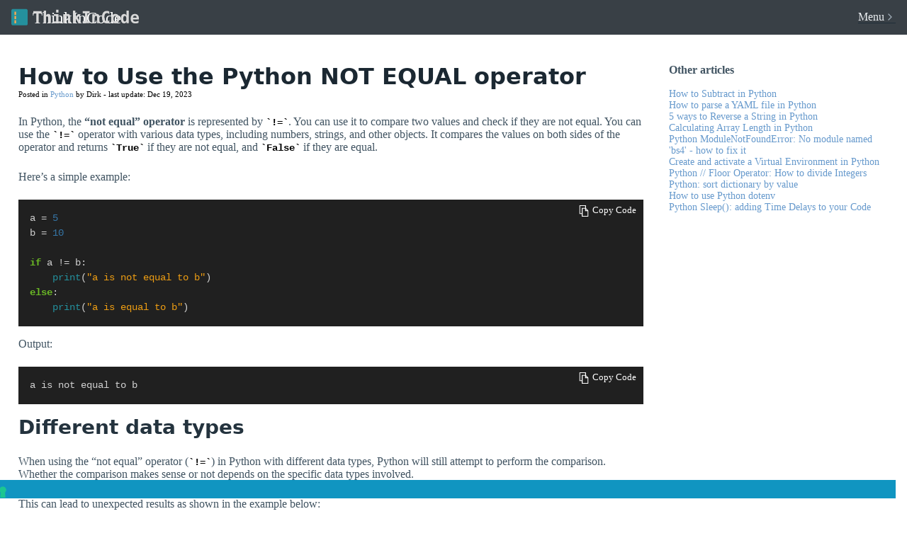

--- FILE ---
content_type: text/html; charset=utf-8
request_url: https://thinkincode.net/python/python-not-equal-operator/
body_size: 4567
content:
<!DOCTYPE html>
<html lang="en">

<head>
	<script type="text/javascript">
	var _iub = _iub || [];
	_iub.csConfiguration = {"askConsentAtCookiePolicyUpdate":true,"enableFadp":true,"enableLgpd":true,"enableTcf":true,"enableUspr":true,"fadpApplies":true,"floatingPreferencesButtonDisplay":"bottom-right","googleAdditionalConsentMode":true,"lang":"en","perPurposeConsent":true,"siteId":3444373,"tcfPurposes":{"2":"consent_only","7":"consent_only","8":"consent_only","9":"consent_only","10":"consent_only","11":"consent_only"},"usprApplies":true,"whitelabel":false,"cookiePolicyId":76468030, "banner":{ "acceptButtonDisplay":true,"closeButtonDisplay":false,"customizeButtonDisplay":true,"explicitWithdrawal":true,"listPurposes":true,"position":"float-top-center","rejectButtonDisplay":true,"showPurposesToggles":true,"showTitle":false }};
	</script>
	<script type="text/javascript" src="https://cs.iubenda.com/autoblocking/3444373.js"></script>
	<script type="text/javascript" src="//cdn.iubenda.com/cs/tcf/stub-v2.js"></script>
	<script type="text/javascript" src="//cdn.iubenda.com/cs/tcf/safe-tcf-v2.js"></script>
	<script type="text/javascript" src="//cdn.iubenda.com/cs/gpp/stub.js"></script>
	<script type="text/javascript" src="//cdn.iubenda.com/cs/iubenda_cs.js" charset="UTF-8" async></script>
	
	<meta name="viewport" content="width=device-width, initial-scale=1">
	
<script>(function(w,d,s,l,i){w[l]=w[l]||[];w[l].push({'gtm.start':
new Date().getTime(),event:'gtm.js'});var f=d.getElementsByTagName(s)[0],
j=d.createElement(s),dl=l!='dataLayer'?'&l='+l:'';j.async=true;j.src=
'https://www.googletagmanager.com/gtm.js?id='+i+dl;f.parentNode.insertBefore(j,f);
})(window,document,'script','dataLayer','GTM-NX8R5D5D');</script>

	<title>How to Use the Python NOT EQUAL operator | ThinkInCode</title>
	<meta name="description" content="In Python, the &#39;not equal&#39; operator is represented by &#39;!=&#39;. You can use it to compare two values and check if they are not equal. It can be used with various data types, including numbers, strings, and other objects. It compares the values on both sides of the operator and returns True if they are not equal, and False if they are equal.">
	
	<link rel="apple-touch-icon" sizes="180x180" href="/apple-touch-icon.png">
	<link rel="icon" type="image/png" sizes="32x32" href="/favicon-32x32.png">
	<link rel="icon" type="image/png" sizes="16x16" href="/favicon-16x16.png">
	<link rel="manifest" href="/site.webmanifest">

	
	
	

	


	
	    <link rel="canonical" href="https://thinkincode.net/python/python-not-equal-operator/" >
    







 	
    
    
    	<link rel="stylesheet" href="/css/style.min.37a0d86b4062b006b04ade0240a32bc2e9e92310192b284f814a53657c89c50f.css" integrity="sha256-N6DYa0BisAawSt4CQKMrwunpIxAZKyhPgUpTZXyJxQ8=" crossorigin="anonymous">
	


	
	
</head>
<body>
	
<noscript><iframe src="https://www.googletagmanager.com/ns.html?id=GTM-NX8R5D5D"
height="0" width="0" style="display:none;visibility:hidden"></iframe></noscript>

<div class="mainmenu" data-theme="dark">
  <nav class="container" >
    <div class="logo-container">
      <a href="/">
    <img src="/images/logo.svg" width="190" height="27" alt="ThinkinCode logo"></a>
    </div>
    <ul aria-hidden = "true">
      <li>
        <details dir="rtl">
          <summary class="contrast">Menu</summary>
          <ul role="listbox">
            <li role = "menuitem"><a href="/python/">Python</a></li>
          </ul>
        </details>
      </li>
    </ul>
  </nav>
</div>
<main class="container">
		



<div class="grid">
<aside class="cell-1">
  <div class="toc">
    
    
    <p><strong>How to Use the Python NOT EQUAL operator</strong></p>
    <nav id="TableOfContents">
  <ul>
    <li><a href="#different-data-types">Different data types</a></li>
    <li><a href="#alternative-not">Alternative: not</a></li>
    <li><a href="#references">References:</a></li>
  </ul>
</nav>

</aside>



<section class="cell-2">
  <hgroup>
    <h1>How to Use the Python NOT EQUAL operator</h1>
    
      <small>Posted in <a href="https://thinkincode.net/python/">Python</a> by Dirk - last update: Dec 19, 2023</small>  

    
  </hgroup>




  
	<p>In Python, the <strong>&ldquo;not equal&rdquo; operator</strong> is represented by <code>!=</code>. You can use it to compare two values and check if they are not equal. You can use the <code>!=</code> operator with various data types, including numbers, strings, and other objects. It compares the values on both sides of the operator and returns <code>True</code> if they are not equal, and <code>False</code> if they are equal.</p>
<p>Here&rsquo;s a simple example:</p>
<div class="highlight"><pre tabindex="0" class="chroma"><code class="language-Python" data-lang="Python"><span class="line"><span class="cl"><span class="n">a</span> <span class="o">=</span> <span class="mi">5</span>
</span></span><span class="line"><span class="cl"><span class="n">b</span> <span class="o">=</span> <span class="mi">10</span>
</span></span><span class="line"><span class="cl">
</span></span><span class="line"><span class="cl"><span class="k">if</span> <span class="n">a</span> <span class="o">!=</span> <span class="n">b</span><span class="p">:</span>
</span></span><span class="line"><span class="cl">    <span class="nb">print</span><span class="p">(</span><span class="s2">&#34;a is not equal to b&#34;</span><span class="p">)</span>
</span></span><span class="line"><span class="cl"><span class="k">else</span><span class="p">:</span>
</span></span><span class="line"><span class="cl">    <span class="nb">print</span><span class="p">(</span><span class="s2">&#34;a is equal to b&#34;</span><span class="p">)</span>
</span></span></code></pre></div><p>Output:</p>
<div class="highlight"><pre tabindex="0" class="chroma"><code class="language-diff" data-lang="diff"><span class="line"><span class="cl">a is not equal to b
</span></span></code></pre></div><h2 id="different-data-types">Different data types</h2>
<p>When using the &ldquo;not equal&rdquo; operator (<code>!=</code>) in Python with different data types, Python will still attempt to perform the comparison. Whether the comparison makes sense or not depends on the specific data types involved.</p>
<p>This can lead to unexpected results as shown in the example below:</p>
<div class="highlight"><pre tabindex="0" class="chroma"><code class="language-python" data-lang="python"><span class="line"><span class="cl"><span class="n">a</span> <span class="o">=</span> <span class="mi">5</span>
</span></span><span class="line"><span class="cl"><span class="n">b</span> <span class="o">=</span> <span class="s2">&#34;5&#34;</span>
</span></span><span class="line"><span class="cl">
</span></span><span class="line"><span class="cl"><span class="k">if</span> <span class="n">a</span> <span class="o">!=</span> <span class="n">b</span><span class="p">:</span>
</span></span><span class="line"><span class="cl">    <span class="nb">print</span><span class="p">(</span><span class="s2">&#34;a is not equal to b&#34;</span><span class="p">)</span>
</span></span><span class="line"><span class="cl"><span class="k">else</span><span class="p">:</span>
</span></span><span class="line"><span class="cl">    <span class="nb">print</span><span class="p">(</span><span class="s2">&#34;a is equal to b&#34;</span><span class="p">)</span>
</span></span></code></pre></div><div class="highlight"><pre tabindex="0" class="chroma"><code class="language-diff" data-lang="diff"><span class="line"><span class="cl">a is not equal to b
</span></span></code></pre></div><p>Even though a and b have different data types (integer and string), Python will still attempt the comparison. In this specific example, the condition will be true, and the message &ldquo;a is not equal to b&rdquo; will be printed. This is because the values are different, even if their types are different.</p>
<p>If the types are not compatible or cannot be sensibly compared, Python can raise a <code>TypeError</code></p>
<h2 id="alternative-not">Alternative: not</h2>
<p>In Python, <code>not</code> is an alternative way to express inequality when used in combination with the <code>==</code> equality operator. Here&rsquo;s an example:</p>
<div class="highlight"><pre tabindex="0" class="chroma"><code class="language-python" data-lang="python"><span class="line"><span class="cl"><span class="n">a</span> <span class="o">=</span> <span class="mi">5</span>
</span></span><span class="line"><span class="cl"><span class="n">b</span> <span class="o">=</span> <span class="mi">10</span>
</span></span><span class="line"><span class="cl">
</span></span><span class="line"><span class="cl"><span class="c1"># Using the not operator with the equality operator</span>
</span></span><span class="line"><span class="cl"><span class="k">if</span> <span class="ow">not</span> <span class="p">(</span><span class="n">a</span> <span class="o">==</span> <span class="n">b</span><span class="p">):</span>
</span></span><span class="line"><span class="cl">    <span class="nb">print</span><span class="p">(</span><span class="s2">&#34;a is not equal to b&#34;</span><span class="p">)</span>
</span></span><span class="line"><span class="cl"><span class="k">else</span><span class="p">:</span>
</span></span><span class="line"><span class="cl">    <span class="nb">print</span><span class="p">(</span><span class="s2">&#34;a is equal to b&#34;</span><span class="p">)</span>
</span></span></code></pre></div><p>In this example, the <code>not</code> operator is used to negate the result of the equality comparison <code>(a == b)</code>. If <code>a</code> is not equal to <code>b</code>, the condition becomes <code>True</code>, and &ldquo;a is not equal to b&rdquo; will be printed.</p>
<p>While <code>!=</code> is the dedicated <strong>&ldquo;not equal&rdquo;</strong> operator in Python, you can use the <code>not</code> operator with <code>==</code> to achieve the same result. However, it&rsquo;s more common and idiomatic to use <code>!=</code> for inequality comparisons. The <code>not</code> operator is more commonly used for negating boolean values or expressions.</p>
<h2 id="references">References:</h2>
<ul>
<li>Python Docs: <a href="https://docs.python.org/3/reference/expressions.html#value-comparisons">Value comparisons</a></li>
<li>Stackoverflow: <a href="https://stackoverflow.com/questions/11060506/is-there-a-not-equal-operator-in-python">Is there a &ldquo;not equal&rdquo; operator in Python</a></li>
</ul>
	
	
  
 

 
 

  
    
    

    
      <h2>Other articles</h2>
      <ul>
      
        <li>
          <a href="https://thinkincode.net/python/python-print-function/">Python Print() function</a>
        </li> 
      
        <li>
          <a href="https://thinkincode.net/python/check-python-version/">How to Check Python Version in Windows, Mac &amp; Linux</a>
        </li> 
      
        <li>
          <a href="https://thinkincode.net/python/python-args-kwargs/">Python *args and **kwargs</a>
        </li> 
      
        <li>
          <a href="https://thinkincode.net/python/python-how-to-check-if-a-file-exists/">Python: how to check if a file exists</a>
        </li> 
      
        <li>
          <a href="https://thinkincode.net/python/python-write-json-to-file/">Python: How to write JSON to a file</a>
        </li> 
      
        <li>
          <a href="https://thinkincode.net/python/python-get-environment-variable/">How to read/modify/delete environment variables in Python</a>
        </li> 
      
        <li>
          <a href="https://thinkincode.net/python/python-square-root-function-sqrt/">Python Square Root function</a>
        </li> 
      
        <li>
          <a href="https://thinkincode.net/python/modulenotfounderror-no-module-named-bs4-beautifulsoup/">Python ModuleNotFoundError: No module named &#39;bs4&#39; - how to fix it</a>
        </li> 
      
        <li>
          <a href="https://thinkincode.net/python/modulenotfounderror-no-module-named-django/">Python ModuleNotFoundError: No module named &#39;django&#39; - how to fix it</a>
        </li> 
      
        <li>
          <a href="https://thinkincode.net/python/python-datetime-to-string-format/">Python DateTime format to String</a>
        </li> 
      
    </ul>
    



</section>

<aside class="cell-3">
  <div class="sticky">
    
  
  
 
  
  

  
    
    

    
      <p><strong>Other articles</strong></p>
      <ul>
      
        <li>
          <small><a href="https://thinkincode.net/python/how-to-subtract-in-python/">How to Subtract in Python</a></small>
        </li> 
      
        <li>
          <small><a href="https://thinkincode.net/python/python-pyyaml-yaml-parser/">How to parse a YAML file in Python</a></small>
        </li> 
      
        <li>
          <small><a href="https://thinkincode.net/python/how-to-reverse-a-string-in-python/">5 ways to Reverse a String in Python</a></small>
        </li> 
      
        <li>
          <small><a href="https://thinkincode.net/python/length-of-array-python/">Calculating Array Length in Python</a></small>
        </li> 
      
        <li>
          <small><a href="https://thinkincode.net/python/modulenotfounderror-no-module-named-bs4-beautifulsoup/">Python ModuleNotFoundError: No module named &#39;bs4&#39; - how to fix it</a></small>
        </li> 
      
        <li>
          <small><a href="https://thinkincode.net/python/python-activate-venv-virtual-environment/">Create and activate a Virtual Environment in Python</a></small>
        </li> 
      
        <li>
          <small><a href="https://thinkincode.net/python/python-floor-function-how-to-divide-integers/">Python // Floor Operator: How to divide Integers</a></small>
        </li> 
      
        <li>
          <small><a href="https://thinkincode.net/python/python-sort-dictionary-by-value/">Python: sort dictionary by value</a></small>
        </li> 
      
        <li>
          <small><a href="https://thinkincode.net/python/python-dotenv/">How to use Python dotenv</a></small>
        </li> 
      
        <li>
          <small><a href="https://thinkincode.net/python/python-sleep/">Python Sleep(): adding Time Delays to your Code</a></small>
        </li> 
      
    </ul>
    





	</div>
</aside>



	</main>
	


<div class="footermenu" data-theme="dark">
<footer class="container" >
  <p class="lefttext"><small>ThinkinCode.net is part of <a href="https://www.trackmedia.be">TrackMedia CommV</a>, Grotesteenweg 473, 2600 Antwerpen, VAT BE 0679.938.623 </small></p><p class="righttext"><small><a href="#open" data-target="modal-contact" onclick="toggleModal(event)">Contact</a> | <a href="/terms-conditions/">Terms & Conditions</a> | <a href="/privacy-policy/">Privacy Policy</a></small></p>

</footer>
</div>

<dialog id="modal-contact">
  <div class="modal">
    <a
      href="#close"
      aria-label="Close"
      class="close"
      data-target="modal-contact"
      onclick="toggleModal(event)"
    ></a>
    <h3>Got a question?</h3>
    <p>We'll try to respond to your question or comment within 2 business days.</p>
    
    <form id="fs-frm" name="simple-contact-form" accept-charset="utf-8" action="https://formspree.io/f/mvojejzg" method="post">
      <fieldset id="fs-frm-inputs">
        <label for="full-name">Full Name</label>
        <input type="text" name="name" id="full-name" placeholder="First and Last Name" required="" >
        <label for="email-address">Email Address</label>
        <input type="email" name="_replyto" id="email-address" placeholder="email@domain.tld" required="" autocomplete="email">
        <label for="message">Message</label>
        <textarea rows="5" name="message" id="message" placeholder="Your message here" required=""></textarea>
        <input type="hidden" name="_subject" id="email-subject" value="Contact Form Submission TIC">
      </fieldset>
      <input type="submit" value="Submit">
      <a
        href="#cancel"
        role="button"
        class="secondary"
        data-target="modal-contact"
        onclick="toggleModal(event)"
        >Cancel</a>

    </form>
  </div>
</dialog>


    
    
    <script src="https://thinkincode.net/../assets/js/bundle.min.d7c5ef8ccc08435ff734bb2d5a40b2a6afcabde1f2f90e3dcc3d78173ab037a47cd5856b7f23eb1e26500d9b297b2659a54804298f80930f468a49f3f46bbe35.js" integrity="sha512-18XvjMwIQ1/3NLstWkCypq/KveHy&#43;Q49zD14FzqwN6R81YVrfyPrHiZQDZspeyZZpUgEKY&#43;Akw9Giknz9Gu&#43;NQ=="></script>




<script defer src="https://static.cloudflareinsights.com/beacon.min.js/vcd15cbe7772f49c399c6a5babf22c1241717689176015" integrity="sha512-ZpsOmlRQV6y907TI0dKBHq9Md29nnaEIPlkf84rnaERnq6zvWvPUqr2ft8M1aS28oN72PdrCzSjY4U6VaAw1EQ==" data-cf-beacon='{"version":"2024.11.0","token":"3ea14092f13848fca606d528bd9753b7","r":1,"server_timing":{"name":{"cfCacheStatus":true,"cfEdge":true,"cfExtPri":true,"cfL4":true,"cfOrigin":true,"cfSpeedBrain":true},"location_startswith":null}}' crossorigin="anonymous"></script>
</body>
</html>

--- FILE ---
content_type: application/javascript; charset=utf-8
request_url: https://cs.iubenda.com/cookie-solution/confs/js/76468030.js
body_size: -150
content:
_iub.csRC = { consApiKey: 'UQjBqUGLq0DnYU2Pi8tbVRKhkAgZWU4p', publicId: 'b8c5b976-502c-4596-8208-d6a55b93665a', floatingGroup: false };
_iub.csEnabled = true;
_iub.csPurposes = [1,4];
_iub.cpUpd = 1728469471;
_iub.csFeatures = {"geolocation_setting":false,"cookie_solution_white_labeling":0,"rejection_recovery":false,"full_customization":false,"multiple_languages":"en","mobile_app_integration":false};
_iub.csT = null;
_iub.googleConsentModeV2 = true;
_iub.totalNumberOfProviders = 3;


--- FILE ---
content_type: image/svg+xml
request_url: https://thinkincode.net/images/logo.svg
body_size: 2394
content:
<?xml version="1.0" encoding="UTF-8"?>
<!DOCTYPE svg PUBLIC "-//W3C//DTD SVG 1.1//EN" "http://www.w3.org/Graphics/SVG/1.1/DTD/svg11.dtd">
<svg version="1.1" xmlns="http://www.w3.org/2000/svg" xmlns:xlink="http://www.w3.org/1999/xlink" x="0" y="0" width="190.071" height="26.64" viewBox="0, 0, 3167.849, 444">
  <g id="Layer_2" transform="translate(-392.151, -144.068)">
    <g>
      <path d="M588.076,171.387 C636.173,171.4 684.044,171.434 731.914,171.408 C740.428,171.403 748.658,172.372 756.206,176.317 C767.183,182.054 774.094,190.572 776.246,202.113 C776.96,205.941 777.204,209.887 777.211,213.779 C777.286,256.306 777.261,298.833 777.292,341.36 C777.298,350.177 777.48,358.995 777.474,367.812 C777.466,379.222 777.304,390.631 777.291,402.041 C777.252,437.765 777.297,473.49 777.205,509.214 C777.181,518.284 774.283,526.7 768.269,533.844 C764.565,538.243 759.66,541.531 753.939,543.824 C747.019,546.596 739.934,547.3 732.481,547.293 C631.969,547.201 531.456,547.246 430.943,547.204 C422.383,547.201 414.947,544.028 408.115,539.452 C399.382,533.602 394.57,525.422 393.296,515.835 C392.202,507.609 392.258,499.222 392.252,490.906 C392.19,415.03 392.225,339.154 392.234,263.279 C392.237,245.623 391.988,227.964 392.338,210.314 C392.628,195.696 399.018,183.898 413.204,176.486 C419.618,173.135 426.577,171.376 434.01,171.378 C485.29,171.388 536.569,171.385 588.076,171.387 M464.378,341.379 C464.378,361.724 464.378,382.07 464.378,402.457 C472.704,402.457 480.675,402.457 488.715,402.457 C488.715,379.156 488.715,356.018 488.715,332.854 C480.548,332.854 472.571,332.854 464.378,332.854 C464.378,335.664 464.378,338.311 464.378,341.379 M488.871,278.317 C488.871,264.408 488.871,250.499 488.871,236.59 C480.55,236.59 472.569,236.59 464.553,236.59 C464.553,259.196 464.553,281.631 464.553,304.078 C472.722,304.078 480.699,304.078 488.871,304.078 C488.871,295.517 488.871,287.127 488.871,278.317 M477.402,497.448 C480.279,497.449 483.167,497.312 486.031,497.493 C488.305,497.637 488.985,497.025 488.973,494.844 C488.866,474.182 488.89,453.521 488.87,432.859 C488.869,432.182 488.806,431.504 488.773,430.842 C480.554,430.842 472.568,430.842 464.55,430.842 C464.55,453.117 464.55,475.201 464.55,497.448 C468.801,497.448 472.874,497.448 477.402,497.448 z" fill="#24909D"/>
      <g>
        <text transform="matrix(1, 0, 0, 1, 2152.441, 366.068)">
          <tspan x="-1258.286" y="131" font-family="Menlo-Bold" font-size="380" fill="#FFFFFF">ThinkInCode</tspan>
        </text>
        <path d="M1035.913,497.068 L981.177,497.068 L981.177,267.918 L910.855,267.918 L910.855,220.047 L1106.235,220.047 L1106.235,267.918 L1035.913,267.918 z M1321.655,362.176 L1321.655,497.068 L1267.661,497.068 L1267.661,370.526 Q1267.661,348.074 1261.26,338.426 Q1254.859,328.777 1240.386,328.777 Q1225.542,328.777 1217.193,341.859 Q1208.843,354.94 1208.843,378.133 L1208.843,497.068 L1154.849,497.068 L1154.849,208.358 L1208.843,208.358 L1208.843,320.428 Q1214.595,303.172 1228.511,293.709 Q1242.427,284.246 1262.095,284.246 Q1291.597,284.246 1306.626,303.821 Q1321.655,323.397 1321.655,362.176 z M1392.72,289.256 L1500.337,289.256 L1500.337,455.32 L1567.876,455.32 L1567.876,497.068 L1378.247,497.068 L1378.247,455.32 L1445.972,455.32 L1445.972,331.004 L1392.72,331.004 z M1445.972,188.133 L1500.337,188.133 L1500.337,251.59 L1445.972,251.59 z M1779.214,362.176 L1779.214,497.068 L1725.22,497.068 L1725.22,370.526 Q1725.22,347.889 1718.818,338.148 Q1712.417,328.406 1697.944,328.406 Q1683.286,328.406 1674.844,341.58 Q1666.401,354.754 1666.401,378.133 L1666.401,497.068 L1612.407,497.068 L1612.407,289.256 L1666.401,289.256 L1666.401,320.428 Q1672.153,303.172 1686.069,293.709 Q1699.985,284.246 1719.653,284.246 Q1749.155,284.246 1764.185,303.821 Q1779.214,323.397 1779.214,362.176 z M1841.558,208.358 L1895.923,208.358 L1895.923,359.949 L1961.235,289.256 L2027.105,289.256 L1948.433,366.815 L2031.558,497.068 L1971.441,497.068 L1914.478,399.842 L1895.923,417.654 L1895.923,497.068 L1841.558,497.068 z M2069.966,268.289 L2069.966,220.047 L2234.917,220.047 L2234.917,268.289 L2179.81,268.289 L2179.81,448.826 L2234.917,448.826 L2234.917,497.068 L2069.966,497.068 L2069.966,448.826 L2125.073,448.826 L2125.073,268.289 z M2465.552,362.176 L2465.552,497.068 L2411.558,497.068 L2411.558,370.526 Q2411.558,347.889 2405.156,338.148 Q2398.755,328.406 2384.282,328.406 Q2369.624,328.406 2361.182,341.58 Q2352.739,354.754 2352.739,378.133 L2352.739,497.068 L2298.745,497.068 L2298.745,289.256 L2352.739,289.256 L2352.739,320.428 Q2358.491,303.172 2372.407,293.709 Q2386.323,284.246 2405.991,284.246 Q2435.493,284.246 2450.522,303.821 Q2465.552,323.397 2465.552,362.176 z M2696.187,489.09 Q2683.198,495.77 2668.911,499.109 Q2654.624,502.449 2638.853,502.449 Q2582.817,502.449 2553.315,465.526 Q2523.813,428.602 2523.813,358.836 Q2523.813,288.885 2553.315,251.961 Q2582.817,215.037 2638.853,215.037 Q2654.624,215.037 2669.097,218.377 Q2683.569,221.717 2696.187,228.397 L2696.187,289.256 Q2682.085,276.268 2668.818,270.237 Q2655.552,264.207 2641.45,264.207 Q2611.392,264.207 2596.084,288.05 Q2580.776,311.893 2580.776,358.836 Q2580.776,405.594 2596.084,429.437 Q2611.392,453.279 2641.45,453.279 Q2655.552,453.279 2668.818,447.249 Q2682.085,441.219 2696.187,428.231 z M2838.687,328.406 Q2819.204,328.406 2808.071,345.569 Q2796.938,362.733 2796.938,393.348 Q2796.938,423.963 2808.071,441.126 Q2819.204,458.289 2838.687,458.289 Q2858.354,458.289 2869.487,441.126 Q2880.62,423.963 2880.62,393.348 Q2880.62,362.733 2869.487,345.569 Q2858.354,328.406 2838.687,328.406 z M2742.573,393.348 Q2742.573,343.065 2768.643,313.655 Q2794.712,284.246 2838.687,284.246 Q2882.847,284.246 2908.916,313.655 Q2934.985,343.065 2934.985,393.348 Q2934.985,443.631 2908.916,473.04 Q2882.847,502.449 2838.687,502.449 Q2794.712,502.449 2768.643,473.04 Q2742.573,443.631 2742.573,393.348 z M3099.937,318.758 L3099.937,208.358 L3154.116,208.358 L3154.116,497.068 L3099.937,497.068 L3099.937,466.268 Q3091.216,484.266 3077.393,493.358 Q3063.569,502.449 3044.829,502.449 Q3009.204,502.449 2989.536,473.875 Q2969.868,445.301 2969.868,393.348 Q2969.868,340.652 2989.814,312.449 Q3009.761,284.246 3046.685,284.246 Q3063.384,284.246 3076.65,292.874 Q3089.917,301.502 3099.937,318.758 z M3024.233,393.719 Q3024.233,423.777 3034.253,440.848 Q3044.272,457.918 3061.899,457.918 Q3079.526,457.918 3089.731,440.848 Q3099.937,423.777 3099.937,393.719 Q3099.937,363.66 3089.731,346.59 Q3079.526,329.52 3061.899,329.52 Q3044.272,329.52 3034.253,346.59 Q3024.233,363.66 3024.233,393.719 z M3386.421,486.863 Q3367.495,494.656 3347.827,498.553 Q3328.159,502.449 3306.265,502.449 Q3254.126,502.449 3226.572,474.525 Q3199.019,446.6 3199.019,394.09 Q3199.019,343.25 3225.552,313.748 Q3252.085,284.246 3297.915,284.246 Q3344.116,284.246 3369.629,311.614 Q3395.142,338.983 3395.142,388.709 L3395.142,410.789 L3254.312,410.789 Q3254.497,435.281 3268.784,447.342 Q3283.071,459.402 3311.46,459.402 Q3330.2,459.402 3348.384,454.022 Q3366.567,448.641 3386.421,436.951 z M3340.405,369.969 Q3340.034,348.445 3329.365,337.405 Q3318.696,326.365 3297.915,326.365 Q3279.175,326.365 3268.042,337.776 Q3256.909,349.188 3254.868,370.154 z" fill="#D8D8D8"/>
      </g>
      <path d="M1248,405.5 L1248,405.5 L1248,406.5 L1248,406.5 L1248,405.5 z" fill="#F9AE58"/>
      <path d="M464.348,330.253 L503.276,330.253 L503.276,401.884 L464.348,401.884 L464.348,330.253 z" fill="#F9AE58"/>
      <path d="M464.348,429.477 L503.276,429.477 L503.276,500.442 L464.348,500.442 L464.348,429.477 z" fill="#F9AE58"/>
      <path d="M464.348,234.144 L503.276,234.144 L503.276,305.109 L464.348,305.109 L464.348,234.144 z" fill="#F9AE58"/>
    </g>
  </g>
</svg>


--- FILE ---
content_type: application/javascript
request_url: https://thinkincode.net/assets/js/bundle.min.d7c5ef8ccc08435ff734bb2d5a40b2a6afcabde1f2f90e3dcc3d78173ab037a47cd5856b7f23eb1e26500d9b297b2659a54804298f80930f468a49f3f46bbe35.js
body_size: 526
content:
const isOpenClass="modal-is-open",openingClass="modal-is-opening",closingClass="modal-is-closing",animationDuration=400;let visibleModal=null;const toggleModal=e=>{e.preventDefault();const t=document.getElementById(e.currentTarget.getAttribute("data-target"));typeof t!="undefined"&&t!=null&&isModalOpen(t)?closeModal(t):openModal(t)},isModalOpen=e=>!!(e.hasAttribute("open")&&e.getAttribute("open")!="false"),openModal=e=>{isScrollbarVisible()&&document.documentElement.style.setProperty("--scrollbar-width",`${getScrollbarWidth()}px`),document.documentElement.classList.add(isOpenClass,openingClass),setTimeout(()=>{visibleModal=e,document.documentElement.classList.remove(openingClass)},animationDuration),e.setAttribute("open",!0)},closeModal=e=>{visibleModal=null,document.documentElement.classList.add(closingClass),setTimeout(()=>{document.documentElement.classList.remove(closingClass,isOpenClass),document.documentElement.style.removeProperty("--scrollbar-width"),e.removeAttribute("open")},animationDuration)};document.addEventListener("click",e=>{if(visibleModal!=null){const t=visibleModal.querySelector("article"),n=t.contains(e.target);!n&&closeModal(visibleModal)}}),document.addEventListener("keydown",e=>{e.key==="Escape"&&visibleModal!=null&&closeModal(visibleModal)});const getScrollbarWidth=()=>{const e=document.createElement("div");e.style.visibility="hidden",e.style.overflow="scroll",e.style.msOverflowStyle="scrollbar",document.body.appendChild(e);const t=document.createElement("div");e.appendChild(t);const n=e.offsetWidth-t.offsetWidth;return e.parentNode.removeChild(e),n},isScrollbarVisible=()=>document.body.scrollHeight>screen.height;function addCopyButtons(e){document.querySelectorAll("pre > code").forEach(function(t){var s,o,n=document.createElement("button");n.className="copy-code-button",n.type="button",n.innerText="Copy Code",n.addEventListener("click",function(){e.writeText(t.textContent).then(function(){n.blur(),n.innerText="Copied!",setTimeout(function(){n.innerText="Copy Code"},2e3)},function(e){n.innerText="Error",console.error(e)})}),s=t.parentNode,s.parentNode.classList.contains("highlight")?(o=s.parentNode,o.parentNode.insertBefore(n,o)):s.parentNode.insertBefore(n,s)})}if(navigator&&navigator.clipboard)addCopyButtons(navigator.clipboard);else{var script=document.createElement("script");script.src="https://cdnjs.cloudflare.com/ajax/libs/clipboard-polyfill/2.7.0/clipboard-polyfill.promise.js",script.integrity="sha256-waClS2re9NUbXRsryKoof+F9qc1gjjIhc2eT7ZbIv94=",script.crossOrigin="anonymous",script.onload=function(){addCopyButtons(clipboard)},document.body.appendChild(script)}